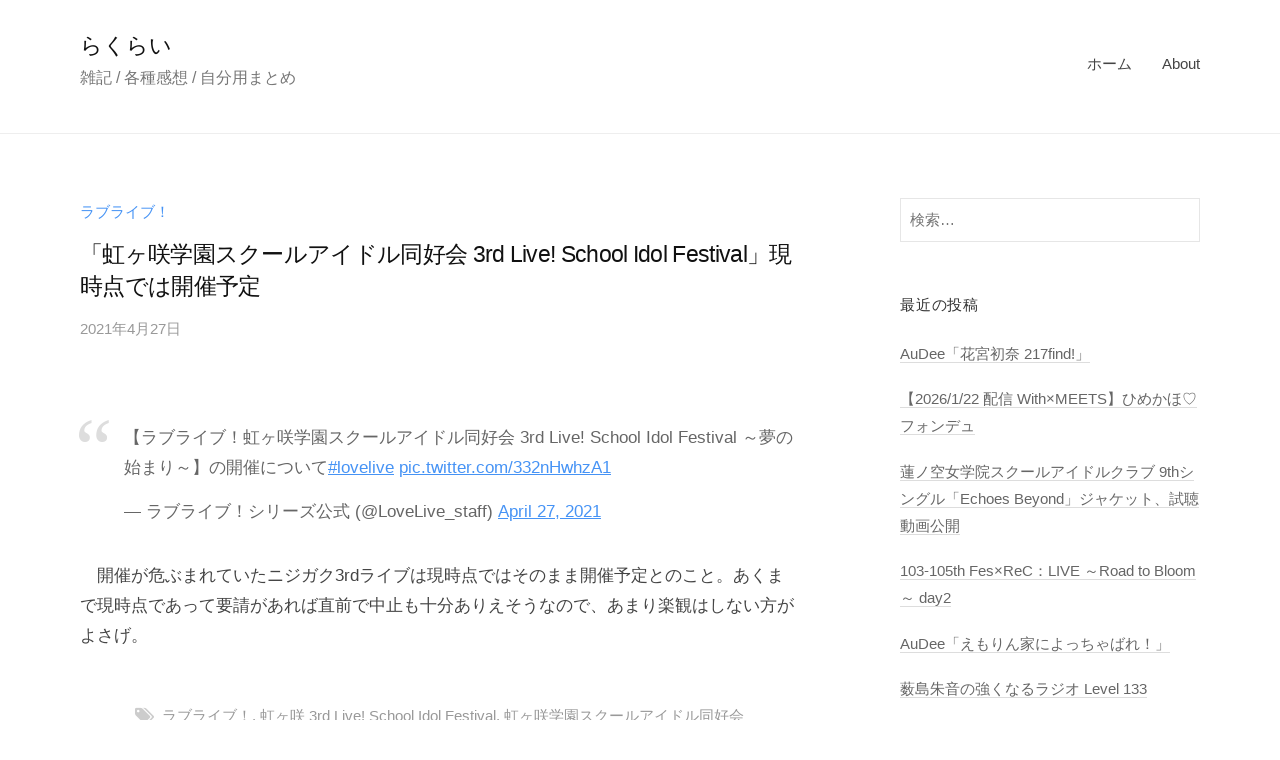

--- FILE ---
content_type: text/html; charset=UTF-8
request_url: https://lucklite.info/archives/4739
body_size: 13398
content:
<!DOCTYPE html>
<html lang="ja">
<head>
<meta charset="UTF-8">
<meta name="viewport" content="width=device-width, initial-scale=1">
<title>「虹ヶ咲学園スクールアイドル同好会 3rd Live! School Idol Festival」現時点では開催予定 &#8211; らくらい</title>
<meta name='robots' content='max-image-preview:large' />
<link rel='dns-prefetch' href='//webfonts.sakura.ne.jp' />
<link rel='dns-prefetch' href='//www.googletagmanager.com' />
<link rel="alternate" type="application/rss+xml" title="らくらい &raquo; フィード" href="https://lucklite.info/feed" />
<link rel="alternate" type="application/rss+xml" title="らくらい &raquo; コメントフィード" href="https://lucklite.info/comments/feed" />
<link rel="alternate" title="oEmbed (JSON)" type="application/json+oembed" href="https://lucklite.info/wp-json/oembed/1.0/embed?url=https%3A%2F%2Flucklite.info%2Farchives%2F4739" />
<link rel="alternate" title="oEmbed (XML)" type="text/xml+oembed" href="https://lucklite.info/wp-json/oembed/1.0/embed?url=https%3A%2F%2Flucklite.info%2Farchives%2F4739&#038;format=xml" />
<style id='wp-img-auto-sizes-contain-inline-css' type='text/css'>
img:is([sizes=auto i],[sizes^="auto," i]){contain-intrinsic-size:3000px 1500px}
/*# sourceURL=wp-img-auto-sizes-contain-inline-css */
</style>
<style id='wp-emoji-styles-inline-css' type='text/css'>

	img.wp-smiley, img.emoji {
		display: inline !important;
		border: none !important;
		box-shadow: none !important;
		height: 1em !important;
		width: 1em !important;
		margin: 0 0.07em !important;
		vertical-align: -0.1em !important;
		background: none !important;
		padding: 0 !important;
	}
/*# sourceURL=wp-emoji-styles-inline-css */
</style>
<style id='wp-block-library-inline-css' type='text/css'>
:root{--wp-block-synced-color:#7a00df;--wp-block-synced-color--rgb:122,0,223;--wp-bound-block-color:var(--wp-block-synced-color);--wp-editor-canvas-background:#ddd;--wp-admin-theme-color:#007cba;--wp-admin-theme-color--rgb:0,124,186;--wp-admin-theme-color-darker-10:#006ba1;--wp-admin-theme-color-darker-10--rgb:0,107,160.5;--wp-admin-theme-color-darker-20:#005a87;--wp-admin-theme-color-darker-20--rgb:0,90,135;--wp-admin-border-width-focus:2px}@media (min-resolution:192dpi){:root{--wp-admin-border-width-focus:1.5px}}.wp-element-button{cursor:pointer}:root .has-very-light-gray-background-color{background-color:#eee}:root .has-very-dark-gray-background-color{background-color:#313131}:root .has-very-light-gray-color{color:#eee}:root .has-very-dark-gray-color{color:#313131}:root .has-vivid-green-cyan-to-vivid-cyan-blue-gradient-background{background:linear-gradient(135deg,#00d084,#0693e3)}:root .has-purple-crush-gradient-background{background:linear-gradient(135deg,#34e2e4,#4721fb 50%,#ab1dfe)}:root .has-hazy-dawn-gradient-background{background:linear-gradient(135deg,#faaca8,#dad0ec)}:root .has-subdued-olive-gradient-background{background:linear-gradient(135deg,#fafae1,#67a671)}:root .has-atomic-cream-gradient-background{background:linear-gradient(135deg,#fdd79a,#004a59)}:root .has-nightshade-gradient-background{background:linear-gradient(135deg,#330968,#31cdcf)}:root .has-midnight-gradient-background{background:linear-gradient(135deg,#020381,#2874fc)}:root{--wp--preset--font-size--normal:16px;--wp--preset--font-size--huge:42px}.has-regular-font-size{font-size:1em}.has-larger-font-size{font-size:2.625em}.has-normal-font-size{font-size:var(--wp--preset--font-size--normal)}.has-huge-font-size{font-size:var(--wp--preset--font-size--huge)}.has-text-align-center{text-align:center}.has-text-align-left{text-align:left}.has-text-align-right{text-align:right}.has-fit-text{white-space:nowrap!important}#end-resizable-editor-section{display:none}.aligncenter{clear:both}.items-justified-left{justify-content:flex-start}.items-justified-center{justify-content:center}.items-justified-right{justify-content:flex-end}.items-justified-space-between{justify-content:space-between}.screen-reader-text{border:0;clip-path:inset(50%);height:1px;margin:-1px;overflow:hidden;padding:0;position:absolute;width:1px;word-wrap:normal!important}.screen-reader-text:focus{background-color:#ddd;clip-path:none;color:#444;display:block;font-size:1em;height:auto;left:5px;line-height:normal;padding:15px 23px 14px;text-decoration:none;top:5px;width:auto;z-index:100000}html :where(.has-border-color){border-style:solid}html :where([style*=border-top-color]){border-top-style:solid}html :where([style*=border-right-color]){border-right-style:solid}html :where([style*=border-bottom-color]){border-bottom-style:solid}html :where([style*=border-left-color]){border-left-style:solid}html :where([style*=border-width]){border-style:solid}html :where([style*=border-top-width]){border-top-style:solid}html :where([style*=border-right-width]){border-right-style:solid}html :where([style*=border-bottom-width]){border-bottom-style:solid}html :where([style*=border-left-width]){border-left-style:solid}html :where(img[class*=wp-image-]){height:auto;max-width:100%}:where(figure){margin:0 0 1em}html :where(.is-position-sticky){--wp-admin--admin-bar--position-offset:var(--wp-admin--admin-bar--height,0px)}@media screen and (max-width:600px){html :where(.is-position-sticky){--wp-admin--admin-bar--position-offset:0px}}

/*# sourceURL=wp-block-library-inline-css */
</style><style id='wp-block-tag-cloud-inline-css' type='text/css'>
.wp-block-tag-cloud{box-sizing:border-box}.wp-block-tag-cloud.aligncenter{justify-content:center;text-align:center}.wp-block-tag-cloud a{display:inline-block;margin-right:5px}.wp-block-tag-cloud span{display:inline-block;margin-left:5px;text-decoration:none}:root :where(.wp-block-tag-cloud.is-style-outline){display:flex;flex-wrap:wrap;gap:1ch}:root :where(.wp-block-tag-cloud.is-style-outline a){border:1px solid;font-size:unset!important;margin-right:0;padding:1ch 2ch;text-decoration:none!important}
/*# sourceURL=https://lucklite.info/wp-includes/blocks/tag-cloud/style.min.css */
</style>
<style id='wp-block-paragraph-inline-css' type='text/css'>
.is-small-text{font-size:.875em}.is-regular-text{font-size:1em}.is-large-text{font-size:2.25em}.is-larger-text{font-size:3em}.has-drop-cap:not(:focus):first-letter{float:left;font-size:8.4em;font-style:normal;font-weight:100;line-height:.68;margin:.05em .1em 0 0;text-transform:uppercase}body.rtl .has-drop-cap:not(:focus):first-letter{float:none;margin-left:.1em}p.has-drop-cap.has-background{overflow:hidden}:root :where(p.has-background){padding:1.25em 2.375em}:where(p.has-text-color:not(.has-link-color)) a{color:inherit}p.has-text-align-left[style*="writing-mode:vertical-lr"],p.has-text-align-right[style*="writing-mode:vertical-rl"]{rotate:180deg}
/*# sourceURL=https://lucklite.info/wp-includes/blocks/paragraph/style.min.css */
</style>
<style id='global-styles-inline-css' type='text/css'>
:root{--wp--preset--aspect-ratio--square: 1;--wp--preset--aspect-ratio--4-3: 4/3;--wp--preset--aspect-ratio--3-4: 3/4;--wp--preset--aspect-ratio--3-2: 3/2;--wp--preset--aspect-ratio--2-3: 2/3;--wp--preset--aspect-ratio--16-9: 16/9;--wp--preset--aspect-ratio--9-16: 9/16;--wp--preset--color--black: #000000;--wp--preset--color--cyan-bluish-gray: #abb8c3;--wp--preset--color--white: #ffffff;--wp--preset--color--pale-pink: #f78da7;--wp--preset--color--vivid-red: #cf2e2e;--wp--preset--color--luminous-vivid-orange: #ff6900;--wp--preset--color--luminous-vivid-amber: #fcb900;--wp--preset--color--light-green-cyan: #7bdcb5;--wp--preset--color--vivid-green-cyan: #00d084;--wp--preset--color--pale-cyan-blue: #8ed1fc;--wp--preset--color--vivid-cyan-blue: #0693e3;--wp--preset--color--vivid-purple: #9b51e0;--wp--preset--gradient--vivid-cyan-blue-to-vivid-purple: linear-gradient(135deg,rgb(6,147,227) 0%,rgb(155,81,224) 100%);--wp--preset--gradient--light-green-cyan-to-vivid-green-cyan: linear-gradient(135deg,rgb(122,220,180) 0%,rgb(0,208,130) 100%);--wp--preset--gradient--luminous-vivid-amber-to-luminous-vivid-orange: linear-gradient(135deg,rgb(252,185,0) 0%,rgb(255,105,0) 100%);--wp--preset--gradient--luminous-vivid-orange-to-vivid-red: linear-gradient(135deg,rgb(255,105,0) 0%,rgb(207,46,46) 100%);--wp--preset--gradient--very-light-gray-to-cyan-bluish-gray: linear-gradient(135deg,rgb(238,238,238) 0%,rgb(169,184,195) 100%);--wp--preset--gradient--cool-to-warm-spectrum: linear-gradient(135deg,rgb(74,234,220) 0%,rgb(151,120,209) 20%,rgb(207,42,186) 40%,rgb(238,44,130) 60%,rgb(251,105,98) 80%,rgb(254,248,76) 100%);--wp--preset--gradient--blush-light-purple: linear-gradient(135deg,rgb(255,206,236) 0%,rgb(152,150,240) 100%);--wp--preset--gradient--blush-bordeaux: linear-gradient(135deg,rgb(254,205,165) 0%,rgb(254,45,45) 50%,rgb(107,0,62) 100%);--wp--preset--gradient--luminous-dusk: linear-gradient(135deg,rgb(255,203,112) 0%,rgb(199,81,192) 50%,rgb(65,88,208) 100%);--wp--preset--gradient--pale-ocean: linear-gradient(135deg,rgb(255,245,203) 0%,rgb(182,227,212) 50%,rgb(51,167,181) 100%);--wp--preset--gradient--electric-grass: linear-gradient(135deg,rgb(202,248,128) 0%,rgb(113,206,126) 100%);--wp--preset--gradient--midnight: linear-gradient(135deg,rgb(2,3,129) 0%,rgb(40,116,252) 100%);--wp--preset--font-size--small: 13px;--wp--preset--font-size--medium: 20px;--wp--preset--font-size--large: 36px;--wp--preset--font-size--x-large: 42px;--wp--preset--spacing--20: 0.44rem;--wp--preset--spacing--30: 0.67rem;--wp--preset--spacing--40: 1rem;--wp--preset--spacing--50: 1.5rem;--wp--preset--spacing--60: 2.25rem;--wp--preset--spacing--70: 3.38rem;--wp--preset--spacing--80: 5.06rem;--wp--preset--shadow--natural: 6px 6px 9px rgba(0, 0, 0, 0.2);--wp--preset--shadow--deep: 12px 12px 50px rgba(0, 0, 0, 0.4);--wp--preset--shadow--sharp: 6px 6px 0px rgba(0, 0, 0, 0.2);--wp--preset--shadow--outlined: 6px 6px 0px -3px rgb(255, 255, 255), 6px 6px rgb(0, 0, 0);--wp--preset--shadow--crisp: 6px 6px 0px rgb(0, 0, 0);}:where(.is-layout-flex){gap: 0.5em;}:where(.is-layout-grid){gap: 0.5em;}body .is-layout-flex{display: flex;}.is-layout-flex{flex-wrap: wrap;align-items: center;}.is-layout-flex > :is(*, div){margin: 0;}body .is-layout-grid{display: grid;}.is-layout-grid > :is(*, div){margin: 0;}:where(.wp-block-columns.is-layout-flex){gap: 2em;}:where(.wp-block-columns.is-layout-grid){gap: 2em;}:where(.wp-block-post-template.is-layout-flex){gap: 1.25em;}:where(.wp-block-post-template.is-layout-grid){gap: 1.25em;}.has-black-color{color: var(--wp--preset--color--black) !important;}.has-cyan-bluish-gray-color{color: var(--wp--preset--color--cyan-bluish-gray) !important;}.has-white-color{color: var(--wp--preset--color--white) !important;}.has-pale-pink-color{color: var(--wp--preset--color--pale-pink) !important;}.has-vivid-red-color{color: var(--wp--preset--color--vivid-red) !important;}.has-luminous-vivid-orange-color{color: var(--wp--preset--color--luminous-vivid-orange) !important;}.has-luminous-vivid-amber-color{color: var(--wp--preset--color--luminous-vivid-amber) !important;}.has-light-green-cyan-color{color: var(--wp--preset--color--light-green-cyan) !important;}.has-vivid-green-cyan-color{color: var(--wp--preset--color--vivid-green-cyan) !important;}.has-pale-cyan-blue-color{color: var(--wp--preset--color--pale-cyan-blue) !important;}.has-vivid-cyan-blue-color{color: var(--wp--preset--color--vivid-cyan-blue) !important;}.has-vivid-purple-color{color: var(--wp--preset--color--vivid-purple) !important;}.has-black-background-color{background-color: var(--wp--preset--color--black) !important;}.has-cyan-bluish-gray-background-color{background-color: var(--wp--preset--color--cyan-bluish-gray) !important;}.has-white-background-color{background-color: var(--wp--preset--color--white) !important;}.has-pale-pink-background-color{background-color: var(--wp--preset--color--pale-pink) !important;}.has-vivid-red-background-color{background-color: var(--wp--preset--color--vivid-red) !important;}.has-luminous-vivid-orange-background-color{background-color: var(--wp--preset--color--luminous-vivid-orange) !important;}.has-luminous-vivid-amber-background-color{background-color: var(--wp--preset--color--luminous-vivid-amber) !important;}.has-light-green-cyan-background-color{background-color: var(--wp--preset--color--light-green-cyan) !important;}.has-vivid-green-cyan-background-color{background-color: var(--wp--preset--color--vivid-green-cyan) !important;}.has-pale-cyan-blue-background-color{background-color: var(--wp--preset--color--pale-cyan-blue) !important;}.has-vivid-cyan-blue-background-color{background-color: var(--wp--preset--color--vivid-cyan-blue) !important;}.has-vivid-purple-background-color{background-color: var(--wp--preset--color--vivid-purple) !important;}.has-black-border-color{border-color: var(--wp--preset--color--black) !important;}.has-cyan-bluish-gray-border-color{border-color: var(--wp--preset--color--cyan-bluish-gray) !important;}.has-white-border-color{border-color: var(--wp--preset--color--white) !important;}.has-pale-pink-border-color{border-color: var(--wp--preset--color--pale-pink) !important;}.has-vivid-red-border-color{border-color: var(--wp--preset--color--vivid-red) !important;}.has-luminous-vivid-orange-border-color{border-color: var(--wp--preset--color--luminous-vivid-orange) !important;}.has-luminous-vivid-amber-border-color{border-color: var(--wp--preset--color--luminous-vivid-amber) !important;}.has-light-green-cyan-border-color{border-color: var(--wp--preset--color--light-green-cyan) !important;}.has-vivid-green-cyan-border-color{border-color: var(--wp--preset--color--vivid-green-cyan) !important;}.has-pale-cyan-blue-border-color{border-color: var(--wp--preset--color--pale-cyan-blue) !important;}.has-vivid-cyan-blue-border-color{border-color: var(--wp--preset--color--vivid-cyan-blue) !important;}.has-vivid-purple-border-color{border-color: var(--wp--preset--color--vivid-purple) !important;}.has-vivid-cyan-blue-to-vivid-purple-gradient-background{background: var(--wp--preset--gradient--vivid-cyan-blue-to-vivid-purple) !important;}.has-light-green-cyan-to-vivid-green-cyan-gradient-background{background: var(--wp--preset--gradient--light-green-cyan-to-vivid-green-cyan) !important;}.has-luminous-vivid-amber-to-luminous-vivid-orange-gradient-background{background: var(--wp--preset--gradient--luminous-vivid-amber-to-luminous-vivid-orange) !important;}.has-luminous-vivid-orange-to-vivid-red-gradient-background{background: var(--wp--preset--gradient--luminous-vivid-orange-to-vivid-red) !important;}.has-very-light-gray-to-cyan-bluish-gray-gradient-background{background: var(--wp--preset--gradient--very-light-gray-to-cyan-bluish-gray) !important;}.has-cool-to-warm-spectrum-gradient-background{background: var(--wp--preset--gradient--cool-to-warm-spectrum) !important;}.has-blush-light-purple-gradient-background{background: var(--wp--preset--gradient--blush-light-purple) !important;}.has-blush-bordeaux-gradient-background{background: var(--wp--preset--gradient--blush-bordeaux) !important;}.has-luminous-dusk-gradient-background{background: var(--wp--preset--gradient--luminous-dusk) !important;}.has-pale-ocean-gradient-background{background: var(--wp--preset--gradient--pale-ocean) !important;}.has-electric-grass-gradient-background{background: var(--wp--preset--gradient--electric-grass) !important;}.has-midnight-gradient-background{background: var(--wp--preset--gradient--midnight) !important;}.has-small-font-size{font-size: var(--wp--preset--font-size--small) !important;}.has-medium-font-size{font-size: var(--wp--preset--font-size--medium) !important;}.has-large-font-size{font-size: var(--wp--preset--font-size--large) !important;}.has-x-large-font-size{font-size: var(--wp--preset--font-size--x-large) !important;}
/*# sourceURL=global-styles-inline-css */
</style>

<style id='classic-theme-styles-inline-css' type='text/css'>
/*! This file is auto-generated */
.wp-block-button__link{color:#fff;background-color:#32373c;border-radius:9999px;box-shadow:none;text-decoration:none;padding:calc(.667em + 2px) calc(1.333em + 2px);font-size:1.125em}.wp-block-file__button{background:#32373c;color:#fff;text-decoration:none}
/*# sourceURL=/wp-includes/css/classic-themes.min.css */
</style>
<link rel='stylesheet' id='fontawesome-css' href='https://lucklite.info/wp-content/themes/businesspress/inc/font-awesome/css/font-awesome.css' type='text/css' media='all' />
<link rel='stylesheet' id='normalize-css' href='https://lucklite.info/wp-content/themes/businesspress/css/normalize.css' type='text/css' media='all' />
<link rel='stylesheet' id='businesspress-style-css' href='https://lucklite.info/wp-content/themes/businesspress/style.css' type='text/css' media='all' />
<style id='businesspress-style-inline-css' type='text/css'>

	a,
	.subheader {
		color: #4693f5;
	}
	a:hover {
		color: #3e567c;
	}
	a.home-header-button-main {
		background-color: #4693f5;
	}
	a.home-header-button-main:hover {
		background-color: #3e567c;
	}
	code, kbd, tt, var,
	th,
	pre,
	.top-bar,
	.author-profile,
	.pagination .current,
	.page-links .page-numbers,
	.tagcloud a,
	.widget_calendar tbody td a,
	.container-wrapper,
	.site-bottom {
		background-color: #f4f5f6;
	}

	.jumbotron {
		background-image: url("");
	}
	.home-header-content {
		text-align: left;
	}

	@media screen and (min-width: 980px) {
		.footer-widget-1 {
			width: 24.99%;
		}
		.footer-widget-2 {
			width: 24.99%;
		}
		.footer-widget-3 {
			width: 24.99%;
		}
		.footer-widget-4 {
			width: 0%;
		}
		.footer-widget-5 {
			width: 0%;
		}
		.footer-widget-6 {
			width: 0%;
		}
	}
	
/*# sourceURL=businesspress-style-inline-css */
</style>
<script type="text/javascript" src="https://lucklite.info/wp-includes/js/jquery/jquery.min.js" id="jquery-core-js"></script>
<script type="text/javascript" src="https://lucklite.info/wp-includes/js/jquery/jquery-migrate.min.js" id="jquery-migrate-js"></script>
<script type="text/javascript" src="//webfonts.sakura.ne.jp/js/sakurav3.js?fadein=0" id="typesquare_std-js"></script>

<!-- Site Kit によって追加された Google タグ（gtag.js）スニペット -->
<!-- Google アナリティクス スニペット (Site Kit が追加) -->
<script type="text/javascript" src="https://www.googletagmanager.com/gtag/js?id=GT-NCTB7XJF" id="google_gtagjs-js" async></script>
<script type="text/javascript" id="google_gtagjs-js-after">
/* <![CDATA[ */
window.dataLayer = window.dataLayer || [];function gtag(){dataLayer.push(arguments);}
gtag("set","linker",{"domains":["lucklite.info"]});
gtag("js", new Date());
gtag("set", "developer_id.dZTNiMT", true);
gtag("config", "GT-NCTB7XJF");
//# sourceURL=google_gtagjs-js-after
/* ]]> */
</script>
<link rel="https://api.w.org/" href="https://lucklite.info/wp-json/" /><link rel="alternate" title="JSON" type="application/json" href="https://lucklite.info/wp-json/wp/v2/posts/4739" /><link rel="EditURI" type="application/rsd+xml" title="RSD" href="https://lucklite.info/xmlrpc.php?rsd" />
<meta name="generator" content="WordPress 6.9" />
<link rel="canonical" href="https://lucklite.info/archives/4739" />
<link rel='shortlink' href='https://lucklite.info/?p=4739' />
<meta name="generator" content="Site Kit by Google 1.170.0" /><!-- Global site tag (gtag.js) - Google Analytics -->
<script async src="https://www.googletagmanager.com/gtag/js?id=UA-154135482-1"></script>
<script>
  window.dataLayer = window.dataLayer || [];
  function gtag(){dataLayer.push(arguments);}
  gtag('js', new Date());

  gtag('config', 'UA-154135482-1');
</script>
</head>

<body class="wp-singular post-template-default single single-post postid-4739 single-format-standard wp-theme-businesspress hide-author hide-comments-number has-sidebar">
<div id="page" class="site">
	<a class="skip-link screen-reader-text" href="#content">コンテンツへスキップ</a>

	<header id="masthead" class="site-header">

		
		<div class="main-header main-header-original">
			<div class="main-header-content">
				<div class="site-branding">
											<div class="site-title"><a href="https://lucklite.info/" rel="home">らくらい</a></div>
		<div class="site-description">雑記 / 各種感想 / 自分用まとめ</div>
					</div><!-- .site-branding -->
					<nav class="main-navigation">
		<div class="menu"><ul>
<li ><a href="https://lucklite.info/">ホーム</a></li><li class="page_item page-item-21"><a href="https://lucklite.info/about">About</a></li>
</ul></div>
	</nav><!-- .main-navigation -->
					<button class="drawer-hamburger">
					<span class="screen-reader-text">メニュー</span>
					<span class="drawer-hamburger-icon"></span>
				</button>
			</div><!-- .main-header-content -->
			<div class="drawer-overlay"></div>
			<div class="drawer-navigation">
				<div class="drawer-navigation-content">
					<nav class="main-navigation">
		<div class="menu"><ul>
<li ><a href="https://lucklite.info/">ホーム</a></li><li class="page_item page-item-21"><a href="https://lucklite.info/about">About</a></li>
</ul></div>
	</nav><!-- .main-navigation -->
									</div><!-- .drawer-navigation-content -->
			</div><!-- .drawer-navigation -->
		</div><!-- .main-header -->

		
		
	</header><!-- #masthead -->

	<div id="content" class="site-content">

<div id="primary" class="content-area">
	<main id="main" class="site-main">

	
		
<article id="post-4739" class="post-4739 post type-post status-publish format-standard hentry category-45 tag-37 tag--3rd-live-school-idol-festival tag-38">
	<header class="entry-header">
		<div class="cat-links"><a href="https://lucklite.info/archives/category/%e3%83%a9%e3%83%96%e3%83%a9%e3%82%a4%e3%83%96%ef%bc%81" rel="category tag">ラブライブ！</a></div><!-- .cat-links -->		<h1 class="entry-title">「虹ヶ咲学園スクールアイドル同好会 3rd Live! School Idol Festival」現時点では開催予定</h1>
			<div class="entry-meta">
		<span class="posted-on">
		<a href="https://lucklite.info/archives/4739" rel="bookmark"><time class="entry-date published updated" datetime="2021-04-27T14:56:43+09:00">2021年4月27日</time></a>		</span>
		<span class="byline">by			<span class="author vcard">
				<a class="url fn n" href="https://lucklite.info/archives/author/luckmaster" title="らくらい の投稿をすべて表示">らくらい</a>
			</span>
		</span>
			</div><!-- .entry-meta -->
				</header><!-- .entry-header -->

	<div class="entry-content">
		
<p><blockquote class="twitter-tweet"><p lang="ja" dir="ltr">【ラブライブ！虹ヶ咲学園スクールアイドル同好会 3rd Live! School Idol Festival ～夢の始まり～】の開催について<a href="https://twitter.com/hashtag/lovelive?src=hash&amp;ref_src=twsrc%5Etfw">#lovelive</a> <a href="https://t.co/332nHwhzA1">pic.twitter.com/332nHwhzA1</a></p>&mdash; ラブライブ！シリーズ公式 (@LoveLive_staff) <a href="https://twitter.com/LoveLive_staff/status/1386894291625148416?ref_src=twsrc%5Etfw">April 27, 2021</a></blockquote> <script async src="https://platform.twitter.com/widgets.js" charset="utf-8"></script> </p>



<span id="more-4739"></span>



<p>　開催が危ぶまれていたニジガク3rdライブは現時点ではそのまま開催予定とのこと。あくまで現時点であって要請があれば直前で中止も十分ありえそうなので、あまり楽観はしない方がよさげ。</p>
			</div><!-- .entry-content -->

		<div class="tags-links">
		<a href="https://lucklite.info/archives/tag/%e3%83%a9%e3%83%96%e3%83%a9%e3%82%a4%e3%83%96%ef%bc%81" rel="tag">ラブライブ！</a>, <a href="https://lucklite.info/archives/tag/%e8%99%b9%e3%83%b6%e5%92%b2-3rd-live-school-idol-festival" rel="tag">虹ヶ咲 3rd Live! School Idol Festival</a>, <a href="https://lucklite.info/archives/tag/%e8%99%b9%e3%83%b6%e5%92%b2%e5%ad%a6%e5%9c%92%e3%82%b9%e3%82%af%e3%83%bc%e3%83%ab%e3%82%a2%e3%82%a4%e3%83%89%e3%83%ab%e5%90%8c%e5%a5%bd%e4%bc%9a" rel="tag">虹ヶ咲学園スクールアイドル同好会</a>	</div>
	
		<div class="author-profile">
		<div class="author-profile-header">
			<div class="author-profile-avatar">
							</div><!-- .author-profile-avatar -->
			<div class="author-profile-name">
				<strong><a class="author-profile-description-link" href="https://lucklite.info/archives/author/luckmaster" rel="author">らくらい</a></strong>
			</div><!-- .author-profile-name-link -->
		</div><!-- .author-profile-header -->
		<div class="author-profile-content">
			<div class="author-profile-description">
							</div><!-- .author-profile-description -->
		</div><!-- .author-profile-content -->
	</div><!-- .author-profile -->
	
</article><!-- #post-## -->

		<nav class="navigation post-navigation">
		<h2 class="screen-reader-text">投稿ナビゲーション</h2>
		<div class="nav-links">
			<div class="nav-previous"><div class="post-nav-title">前の投稿</div><a href="https://lucklite.info/archives/4734" rel="prev">Liella! リリースイベントは無観客生配信へ</a></div><div class="nav-next"><div class="post-nav-title">次の投稿</div><a href="https://lucklite.info/archives/4751" rel="next">【第11回】ラブライブ！スーパースター!! Liella! 結ヶ丘女子高等学校RADIO!!!（仮）</a></div>		</div><!-- .nav-links -->
	</nav><!-- .post-navigation -->
	

		
	
	</main><!-- #main -->
</div><!-- #primary -->


<div id="secondary" class="sidebar-area" role="complementary">
		<div class="normal-sidebar widget-area">
		<aside id="search-2" class="widget widget_search"><form role="search" method="get" class="search-form" action="https://lucklite.info/">
				<label>
					<span class="screen-reader-text">検索:</span>
					<input type="search" class="search-field" placeholder="検索&hellip;" value="" name="s" />
				</label>
				<input type="submit" class="search-submit" value="検索" />
			</form></aside>
		<aside id="recent-posts-2" class="widget widget_recent_entries">
		<h2 class="widget-title">最近の投稿</h2>
		<ul>
											<li>
					<a href="https://lucklite.info/archives/96420">AuDee「花宮初奈 217find!」</a>
									</li>
											<li>
					<a href="https://lucklite.info/archives/96388">【2026/1/22 配信 With×MEETS】ひめかほ♡フォンデュ</a>
									</li>
											<li>
					<a href="https://lucklite.info/archives/96395">蓮ノ空女学院スクールアイドルクラブ 9thシングル「Echoes Beyond」ジャケット、試聴動画公開</a>
									</li>
											<li>
					<a href="https://lucklite.info/archives/96377">103-105th Fes×ReC：LIVE ～Road to Bloom～ day2</a>
									</li>
											<li>
					<a href="https://lucklite.info/archives/96385">AuDee「えもりん家によっちゃばれ！」</a>
									</li>
											<li>
					<a href="https://lucklite.info/archives/96313">薮島朱音の強くなるラジオ Level 133</a>
									</li>
											<li>
					<a href="https://lucklite.info/archives/96327">#200「おばんです！！！×200🎉🎉🎉」 伊達さゆりの 伊達にラジオやってません！！！</a>
									</li>
											<li>
					<a href="https://lucklite.info/archives/96316">「青山なぎさの勝手にIMO協会」49本目～4周年お祝い！良いお知らせあります！～</a>
									</li>
											<li>
					<a href="https://lucklite.info/archives/96301">103-105th Fes×ReC：LIVE ～Road to Bloom～</a>
									</li>
											<li>
					<a href="https://lucklite.info/archives/96331">次回のハチのばは27日19時より</a>
									</li>
					</ul>

		</aside><aside id="categories-2" class="widget widget_categories"><h2 class="widget-title">カテゴリー</h2>
			<ul>
					<li class="cat-item cat-item-101"><a href="https://lucklite.info/archives/category/%e3%82%a2%e3%83%8b%e3%83%a1">アニメ</a>
</li>
	<li class="cat-item cat-item-3"><a href="https://lucklite.info/archives/category/%e3%83%9e%e3%83%b3%e3%82%ac">マンガ</a>
</li>
	<li class="cat-item cat-item-45"><a href="https://lucklite.info/archives/category/%e3%83%a9%e3%83%96%e3%83%a9%e3%82%a4%e3%83%96%ef%bc%81">ラブライブ！</a>
</li>
	<li class="cat-item cat-item-2"><a href="https://lucklite.info/archives/category/%e5%a3%b0%e5%84%aa">声優</a>
</li>
	<li class="cat-item cat-item-67"><a href="https://lucklite.info/archives/category/%e6%98%a0%e7%94%bb">映画</a>
</li>
	<li class="cat-item cat-item-1"><a href="https://lucklite.info/archives/category/%e9%9b%91%e8%a8%98">雑記</a>
</li>
			</ul>

			</aside><aside id="archives-2" class="widget widget_archive"><h2 class="widget-title">アーカイブ</h2>		<label class="screen-reader-text" for="archives-dropdown-2">アーカイブ</label>
		<select id="archives-dropdown-2" name="archive-dropdown">
			
			<option value="">月を選択</option>
				<option value='https://lucklite.info/archives/date/2026/01'> 2026年1月 &nbsp;(136)</option>
	<option value='https://lucklite.info/archives/date/2025/12'> 2025年12月 &nbsp;(173)</option>
	<option value='https://lucklite.info/archives/date/2025/11'> 2025年11月 &nbsp;(205)</option>
	<option value='https://lucklite.info/archives/date/2025/10'> 2025年10月 &nbsp;(215)</option>
	<option value='https://lucklite.info/archives/date/2025/09'> 2025年9月 &nbsp;(181)</option>
	<option value='https://lucklite.info/archives/date/2025/08'> 2025年8月 &nbsp;(182)</option>
	<option value='https://lucklite.info/archives/date/2025/07'> 2025年7月 &nbsp;(171)</option>
	<option value='https://lucklite.info/archives/date/2025/06'> 2025年6月 &nbsp;(206)</option>
	<option value='https://lucklite.info/archives/date/2025/05'> 2025年5月 &nbsp;(223)</option>
	<option value='https://lucklite.info/archives/date/2025/04'> 2025年4月 &nbsp;(216)</option>
	<option value='https://lucklite.info/archives/date/2025/03'> 2025年3月 &nbsp;(213)</option>
	<option value='https://lucklite.info/archives/date/2025/02'> 2025年2月 &nbsp;(215)</option>
	<option value='https://lucklite.info/archives/date/2025/01'> 2025年1月 &nbsp;(228)</option>
	<option value='https://lucklite.info/archives/date/2024/12'> 2024年12月 &nbsp;(291)</option>
	<option value='https://lucklite.info/archives/date/2024/11'> 2024年11月 &nbsp;(264)</option>
	<option value='https://lucklite.info/archives/date/2024/10'> 2024年10月 &nbsp;(298)</option>
	<option value='https://lucklite.info/archives/date/2024/09'> 2024年9月 &nbsp;(269)</option>
	<option value='https://lucklite.info/archives/date/2024/08'> 2024年8月 &nbsp;(258)</option>
	<option value='https://lucklite.info/archives/date/2024/07'> 2024年7月 &nbsp;(255)</option>
	<option value='https://lucklite.info/archives/date/2024/06'> 2024年6月 &nbsp;(292)</option>
	<option value='https://lucklite.info/archives/date/2024/05'> 2024年5月 &nbsp;(280)</option>
	<option value='https://lucklite.info/archives/date/2024/04'> 2024年4月 &nbsp;(304)</option>
	<option value='https://lucklite.info/archives/date/2024/03'> 2024年3月 &nbsp;(236)</option>
	<option value='https://lucklite.info/archives/date/2024/02'> 2024年2月 &nbsp;(218)</option>
	<option value='https://lucklite.info/archives/date/2024/01'> 2024年1月 &nbsp;(257)</option>
	<option value='https://lucklite.info/archives/date/2023/12'> 2023年12月 &nbsp;(332)</option>
	<option value='https://lucklite.info/archives/date/2023/11'> 2023年11月 &nbsp;(250)</option>
	<option value='https://lucklite.info/archives/date/2023/10'> 2023年10月 &nbsp;(227)</option>
	<option value='https://lucklite.info/archives/date/2023/09'> 2023年9月 &nbsp;(221)</option>
	<option value='https://lucklite.info/archives/date/2023/08'> 2023年8月 &nbsp;(255)</option>
	<option value='https://lucklite.info/archives/date/2023/07'> 2023年7月 &nbsp;(275)</option>
	<option value='https://lucklite.info/archives/date/2023/06'> 2023年6月 &nbsp;(302)</option>
	<option value='https://lucklite.info/archives/date/2023/05'> 2023年5月 &nbsp;(244)</option>
	<option value='https://lucklite.info/archives/date/2023/04'> 2023年4月 &nbsp;(240)</option>
	<option value='https://lucklite.info/archives/date/2023/03'> 2023年3月 &nbsp;(295)</option>
	<option value='https://lucklite.info/archives/date/2023/02'> 2023年2月 &nbsp;(208)</option>
	<option value='https://lucklite.info/archives/date/2023/01'> 2023年1月 &nbsp;(200)</option>
	<option value='https://lucklite.info/archives/date/2022/12'> 2022年12月 &nbsp;(207)</option>
	<option value='https://lucklite.info/archives/date/2022/11'> 2022年11月 &nbsp;(180)</option>
	<option value='https://lucklite.info/archives/date/2022/10'> 2022年10月 &nbsp;(169)</option>
	<option value='https://lucklite.info/archives/date/2022/09'> 2022年9月 &nbsp;(222)</option>
	<option value='https://lucklite.info/archives/date/2022/08'> 2022年8月 &nbsp;(241)</option>
	<option value='https://lucklite.info/archives/date/2022/07'> 2022年7月 &nbsp;(210)</option>
	<option value='https://lucklite.info/archives/date/2022/06'> 2022年6月 &nbsp;(205)</option>
	<option value='https://lucklite.info/archives/date/2022/05'> 2022年5月 &nbsp;(176)</option>
	<option value='https://lucklite.info/archives/date/2022/04'> 2022年4月 &nbsp;(181)</option>
	<option value='https://lucklite.info/archives/date/2022/03'> 2022年3月 &nbsp;(180)</option>
	<option value='https://lucklite.info/archives/date/2022/02'> 2022年2月 &nbsp;(155)</option>
	<option value='https://lucklite.info/archives/date/2022/01'> 2022年1月 &nbsp;(117)</option>
	<option value='https://lucklite.info/archives/date/2021/12'> 2021年12月 &nbsp;(156)</option>
	<option value='https://lucklite.info/archives/date/2021/11'> 2021年11月 &nbsp;(105)</option>
	<option value='https://lucklite.info/archives/date/2021/10'> 2021年10月 &nbsp;(150)</option>
	<option value='https://lucklite.info/archives/date/2021/09'> 2021年9月 &nbsp;(140)</option>
	<option value='https://lucklite.info/archives/date/2021/08'> 2021年8月 &nbsp;(96)</option>
	<option value='https://lucklite.info/archives/date/2021/07'> 2021年7月 &nbsp;(112)</option>
	<option value='https://lucklite.info/archives/date/2021/06'> 2021年6月 &nbsp;(70)</option>
	<option value='https://lucklite.info/archives/date/2021/05'> 2021年5月 &nbsp;(61)</option>
	<option value='https://lucklite.info/archives/date/2021/04'> 2021年4月 &nbsp;(47)</option>
	<option value='https://lucklite.info/archives/date/2021/03'> 2021年3月 &nbsp;(32)</option>
	<option value='https://lucklite.info/archives/date/2021/02'> 2021年2月 &nbsp;(34)</option>
	<option value='https://lucklite.info/archives/date/2021/01'> 2021年1月 &nbsp;(40)</option>
	<option value='https://lucklite.info/archives/date/2020/12'> 2020年12月 &nbsp;(54)</option>
	<option value='https://lucklite.info/archives/date/2020/11'> 2020年11月 &nbsp;(57)</option>
	<option value='https://lucklite.info/archives/date/2020/10'> 2020年10月 &nbsp;(59)</option>
	<option value='https://lucklite.info/archives/date/2020/09'> 2020年9月 &nbsp;(26)</option>
	<option value='https://lucklite.info/archives/date/2020/08'> 2020年8月 &nbsp;(24)</option>
	<option value='https://lucklite.info/archives/date/2020/07'> 2020年7月 &nbsp;(34)</option>
	<option value='https://lucklite.info/archives/date/2020/06'> 2020年6月 &nbsp;(24)</option>
	<option value='https://lucklite.info/archives/date/2020/05'> 2020年5月 &nbsp;(19)</option>
	<option value='https://lucklite.info/archives/date/2020/04'> 2020年4月 &nbsp;(15)</option>
	<option value='https://lucklite.info/archives/date/2020/03'> 2020年3月 &nbsp;(9)</option>
	<option value='https://lucklite.info/archives/date/2020/02'> 2020年2月 &nbsp;(7)</option>
	<option value='https://lucklite.info/archives/date/2020/01'> 2020年1月 &nbsp;(7)</option>
	<option value='https://lucklite.info/archives/date/2019/12'> 2019年12月 &nbsp;(14)</option>
	<option value='https://lucklite.info/archives/date/2019/11'> 2019年11月 &nbsp;(3)</option>

		</select>

			<script type="text/javascript">
/* <![CDATA[ */

( ( dropdownId ) => {
	const dropdown = document.getElementById( dropdownId );
	function onSelectChange() {
		setTimeout( () => {
			if ( 'escape' === dropdown.dataset.lastkey ) {
				return;
			}
			if ( dropdown.value ) {
				document.location.href = dropdown.value;
			}
		}, 250 );
	}
	function onKeyUp( event ) {
		if ( 'Escape' === event.key ) {
			dropdown.dataset.lastkey = 'escape';
		} else {
			delete dropdown.dataset.lastkey;
		}
	}
	function onClick() {
		delete dropdown.dataset.lastkey;
	}
	dropdown.addEventListener( 'keyup', onKeyUp );
	dropdown.addEventListener( 'click', onClick );
	dropdown.addEventListener( 'change', onSelectChange );
})( "archives-dropdown-2" );

//# sourceURL=WP_Widget_Archives%3A%3Awidget
/* ]]> */
</script>
</aside><aside id="block-2" class="widget widget_block widget_tag_cloud"><p class="wp-block-tag-cloud"><a href="https://lucklite.info/archives/tag/aqours" class="tag-cloud-link tag-link-34 tag-link-position-1" style="font-size: 12.666666666667pt;" aria-label="Aqours (1,563個の項目)">Aqours</a>
<a href="https://lucklite.info/archives/tag/febri" class="tag-cloud-link tag-link-283 tag-link-position-2" style="font-size: 11.016949152542pt;" aria-label="Febri (290個の項目)">Febri</a>
<a href="https://lucklite.info/archives/tag/imo%e5%8d%94%e4%bc%9a" class="tag-cloud-link tag-link-293 tag-link-position-3" style="font-size: 10.090395480226pt;" aria-label="IMO協会 (112個の項目)">IMO協会</a>
<a href="https://lucklite.info/archives/tag/liella" class="tag-cloud-link tag-link-166 tag-link-position-4" style="font-size: 14pt;" aria-label="Liella! (5,999個の項目)">Liella!</a>
<a href="https://lucklite.info/archives/tag/linklike%e3%83%a9%e3%83%96%e3%83%a9%e3%82%a4%e3%83%96%ef%bc%81" class="tag-cloud-link tag-link-335 tag-link-position-5" style="font-size: 12.666666666667pt;" aria-label="Link!Like!ラブライブ！ (1,553個の項目)">Link!Like!ラブライブ！</a>
<a href="https://lucklite.info/archives/tag/liyuu" class="tag-cloud-link tag-link-224 tag-link-position-6" style="font-size: 10.971751412429pt;" aria-label="Liyuu (276個の項目)">Liyuu</a>
<a href="https://lucklite.info/archives/tag/lovelive-bluebird" class="tag-cloud-link tag-link-483 tag-link-position-7" style="font-size: 10.271186440678pt;" aria-label="LOVELIVE! BLUEBIRD (135個の項目)">LOVELIVE! BLUEBIRD</a>
<a href="https://lucklite.info/archives/tag/lovelive-days" class="tag-cloud-link tag-link-260 tag-link-position-8" style="font-size: 10.655367231638pt;" aria-label="LoveLive! Days (199個の項目)">LoveLive! Days</a>
<a href="https://lucklite.info/archives/tag/what-a-wonderful-radio" class="tag-cloud-link tag-link-267 tag-link-position-9" style="font-size: 10.180790960452pt;" aria-label="What a Wonderful Radio!! (123個の項目)">What a Wonderful Radio!!</a>
<a href="https://lucklite.info/archives/tag/withxmeets" class="tag-cloud-link tag-link-369 tag-link-position-10" style="font-size: 11.220338983051pt;" aria-label="With×MEETS (352個の項目)">With×MEETS</a>
<a href="https://lucklite.info/archives/tag/%ce%bcs" class="tag-cloud-link tag-link-74 tag-link-position-11" style="font-size: 10.158192090395pt;" aria-label="μ&#039;s (120個の項目)">μ&#039;s</a>
<a href="https://lucklite.info/archives/tag/%e3%81%84%e3%81%8d%e3%81%a5%e3%82%89%e3%81%84%e9%83%a8%ef%bc%81" class="tag-cloud-link tag-link-500 tag-link-position-12" style="font-size: 10.271186440678pt;" aria-label="いきづらい部！ (133個の項目)">いきづらい部！</a>
<a href="https://lucklite.info/archives/tag/%e3%81%88%e3%81%84%e3%81%8c%e3%81%95%e3%81%8d" class="tag-cloud-link tag-link-460 tag-link-position-13" style="font-size: 10.655367231638pt;" aria-label="えいがさき (199個の項目)">えいがさき</a>
<a href="https://lucklite.info/archives/tag/%e3%81%9b%e3%83%bc%e3%81%af%e3%81%99" class="tag-cloud-link tag-link-371 tag-link-position-14" style="font-size: 10.248587570621pt;" aria-label="せーはす (131個の項目)">せーはす</a>
<a href="https://lucklite.info/archives/tag/%e3%81%a1%e3%82%87%e3%81%bc%e3%82%89%e3%81%86%e3%81%ab%e3%82%87%e3%81%bd%e3%81%bf" class="tag-cloud-link tag-link-413 tag-link-position-15" style="font-size: 10pt;" aria-label="ちょぼらうにょぽみ (101個の項目)">ちょぼらうにょぽみ</a>
<a href="https://lucklite.info/archives/tag/%e3%81%ab%e3%81%98%e3%82%88%e3%82%93" class="tag-cloud-link tag-link-92 tag-link-position-16" style="font-size: 10.632768361582pt;" aria-label="にじよん (192個の項目)">にじよん</a>
<a href="https://lucklite.info/archives/tag/%e3%81%ae%e3%82%93%e3%81%97%e3%81%a1%e3%82%87%e3%81%a3%e3%81%a8" class="tag-cloud-link tag-link-365 tag-link-position-17" style="font-size: 10.83615819209pt;" aria-label="のんしちょっと (240個の項目)">のんしちょっと</a>
<a href="https://lucklite.info/archives/tag/%e3%81%be%e3%82%88%e3%81%aa%e3%81%8e" class="tag-cloud-link tag-link-301 tag-link-position-18" style="font-size: 10.745762711864pt;" aria-label="まよなぎ (218個の項目)">まよなぎ</a>
<a href="https://lucklite.info/archives/tag/%e3%81%bf%e3%82%89%e3%81%8f%e3%82%89%e3%81%b1%e3%83%bc%e3%81%8f%ef%bc%81" class="tag-cloud-link tag-link-341 tag-link-position-19" style="font-size: 10.83615819209pt;" aria-label="みらくらぱーく！ (237個の項目)">みらくらぱーく！</a>
<a href="https://lucklite.info/archives/tag/%e3%82%8f%e3%81%9f%e3%81%ae%e3%82%93" class="tag-cloud-link tag-link-364 tag-link-position-20" style="font-size: 10pt;" aria-label="わたのん (102個の項目)">わたのん</a>
<a href="https://lucklite.info/archives/tag/%e3%82%a2%e3%83%8b%e3%82%ac%e3%82%b5%e3%82%ad" class="tag-cloud-link tag-link-159 tag-link-position-21" style="font-size: 11.604519774011pt;" aria-label="アニガサキ (520個の項目)">アニガサキ</a>
<a href="https://lucklite.info/archives/tag/%e3%82%a2%e3%83%8b%e3%82%ac%e3%82%b5%e3%82%ad%e5%ae%8c%e7%b5%90%e7%b7%a8" class="tag-cloud-link tag-link-449 tag-link-position-22" style="font-size: 10.180790960452pt;" aria-label="アニガサキ完結編 (122個の項目)">アニガサキ完結編</a>
<a href="https://lucklite.info/archives/tag/%e3%82%a4%e3%82%ad%e3%83%85%e3%83%a9%e3%82%a4%e3%83%96" class="tag-cloud-link tag-link-482 tag-link-position-23" style="font-size: 10.293785310734pt;" aria-label="イキヅライブ！ (136個の項目)">イキヅライブ！</a>
<a href="https://lucklite.info/archives/tag/%e3%82%b9%e3%82%af%e3%82%b9%e3%82%bf" class="tag-cloud-link tag-link-41 tag-link-position-24" style="font-size: 10.045197740113pt;" aria-label="スクスタ (106個の項目)">スクスタ</a>
<a href="https://lucklite.info/archives/tag/%e3%82%b9%e3%82%af%e3%83%95%e3%82%a7%e3%82%b92" class="tag-cloud-link tag-link-314 tag-link-position-25" style="font-size: 10.338983050847pt;" aria-label="スクフェス2 (142個の項目)">スクフェス2</a>
<a href="https://lucklite.info/archives/tag/%e3%82%b9%e3%82%af%e3%83%bc%e3%83%ab%e3%82%a2%e3%82%a4%e3%83%89%e3%83%ab%e3%83%9f%e3%83%a5%e3%83%bc%e3%82%b8%e3%82%ab%e3%83%ab" class="tag-cloud-link tag-link-312 tag-link-position-26" style="font-size: 11.062146892655pt;" aria-label="スクールアイドルミュージカル (301個の項目)">スクールアイドルミュージカル</a>
<a href="https://lucklite.info/archives/tag/%e3%83%84%e3%83%8a%e3%82%89%e3%81%98" class="tag-cloud-link tag-link-388 tag-link-position-27" style="font-size: 10.723163841808pt;" aria-label="ツナらじ (213個の項目)">ツナらじ</a>
<a href="https://lucklite.info/archives/tag/%e3%83%8f%e3%83%81%e3%81%ae%e3%81%b0" class="tag-cloud-link tag-link-295 tag-link-position-28" style="font-size: 10.158192090395pt;" aria-label="ハチのば (118個の項目)">ハチのば</a>
<a href="https://lucklite.info/archives/tag/%e3%83%9a%e3%82%a4%e3%83%88%e3%83%b3%e5%b0%9a%e6%9c%aa" class="tag-cloud-link tag-link-225 tag-link-position-29" style="font-size: 11.333333333333pt;" aria-label="ペイトン尚未 (394個の項目)">ペイトン尚未</a>
<a href="https://lucklite.info/archives/tag/%e3%83%9f%e3%83%a4%e3%82%b3%e3%83%92%e3%83%88" class="tag-cloud-link tag-link-97 tag-link-position-30" style="font-size: 10.655367231638pt;" aria-label="ミヤコヒト (199個の項目)">ミヤコヒト</a>
<a href="https://lucklite.info/archives/tag/%e3%83%a9%e3%83%96%e3%83%a9%e3%82%a4%e3%83%96%e3%82%b5%e3%83%b3%e3%82%b7%e3%83%a3%e3%82%a4%e3%83%b3" class="tag-cloud-link tag-link-7 tag-link-position-31" style="font-size: 12.621468926554pt;" aria-label="ラブライブ!サンシャイン!! (1,463個の項目)">ラブライブ!サンシャイン!!</a>
<a href="https://lucklite.info/archives/tag/%e3%83%a9%e3%83%96%e3%83%a9%e3%82%a4%e3%83%96%ef%bc%81" class="tag-cloud-link tag-link-37 tag-link-position-32" style="font-size: 13.751412429379pt;" aria-label="ラブライブ！ (4,701個の項目)">ラブライブ！</a>
<a href="https://lucklite.info/archives/tag/%e3%83%a9%e3%83%96%e3%83%a9%e3%82%a4%e3%83%96%ef%bc%81%e3%82%b7%e3%83%aa%e3%83%bc%e3%82%ba" class="tag-cloud-link tag-link-433 tag-link-position-33" style="font-size: 10.723163841808pt;" aria-label="ラブライブ！シリーズ (214個の項目)">ラブライブ！シリーズ</a>
<a href="https://lucklite.info/archives/tag/%e3%83%a9%e3%83%96%e3%83%a9%e3%82%a4%e3%83%96%ef%bc%81%e3%82%b9%e3%83%bc%e3%83%91%e3%83%bc%e3%82%b9%e3%82%bf%e3%83%bc" class="tag-cloud-link tag-link-119 tag-link-position-34" style="font-size: 13.254237288136pt;" aria-label="ラブライブ！スーパースター!! (2,814個の項目)">ラブライブ！スーパースター!!</a>
<a href="https://lucklite.info/archives/tag/%e4%bc%8a%e9%81%94%e3%81%95%e3%82%86%e3%82%8a" class="tag-cloud-link tag-link-198 tag-link-position-35" style="font-size: 12.101694915254pt;" aria-label="伊達さゆり (863個の項目)">伊達さゆり</a>
<a href="https://lucklite.info/archives/tag/%e4%bc%8a%e9%81%94%e3%83%a9%e3%82%b8" class="tag-cloud-link tag-link-284 tag-link-position-36" style="font-size: 11.197740112994pt;" aria-label="伊達ラジ (343個の項目)">伊達ラジ</a>
<a href="https://lucklite.info/archives/tag/%e5%9d%82%e5%80%89-%e8%8a%b1" class="tag-cloud-link tag-link-383 tag-link-position-37" style="font-size: 10.45197740113pt;" aria-label="坂倉 花 (160個の項目)">坂倉 花</a>
<a href="https://lucklite.info/archives/tag/%e5%a4%95%e9%9c%a7%e7%b6%b4%e7%90%86" class="tag-cloud-link tag-link-347 tag-link-position-38" style="font-size: 10pt;" aria-label="夕霧綴理 (101個の項目)">夕霧綴理</a>
<a href="https://lucklite.info/archives/tag/%e5%a4%a7%e6%b2%a2%e7%91%a0%e7%92%83%e4%b9%83" class="tag-cloud-link tag-link-350 tag-link-position-39" style="font-size: 10.112994350282pt;" aria-label="大沢瑠璃乃 (114個の項目)">大沢瑠璃乃</a>
<a href="https://lucklite.info/archives/tag/%e5%a4%a7%e7%86%8a%e5%92%8c%e5%a5%8f" class="tag-cloud-link tag-link-290 tag-link-position-40" style="font-size: 10.519774011299pt;" aria-label="大熊和奏 (173個の項目)">大熊和奏</a>
<a href="https://lucklite.info/archives/tag/%e5%b2%ac%e3%81%aa%e3%81%93" class="tag-cloud-link tag-link-226 tag-link-position-41" style="font-size: 11.062146892655pt;" aria-label="岬なこ (301個の項目)">岬なこ</a>
<a href="https://lucklite.info/archives/tag/%e5%b9%bb%e6%97%a5%e3%81%ae%e3%83%a8%e3%83%8f%e3%83%8d" class="tag-cloud-link tag-link-298 tag-link-position-42" style="font-size: 11.084745762712pt;" aria-label="幻日のヨハネ (306個の項目)">幻日のヨハネ</a>
<a href="https://lucklite.info/archives/tag/%e6%97%a5%e9%87%8e%e4%b8%8b%e8%8a%b1%e5%b8%86" class="tag-cloud-link tag-link-340 tag-link-position-43" style="font-size: 10.248587570621pt;" aria-label="日野下花帆 (130個の項目)">日野下花帆</a>
<a href="https://lucklite.info/archives/tag/%e6%9d%91%e9%87%8e%e3%81%95%e3%82%84%e3%81%8b" class="tag-cloud-link tag-link-345 tag-link-position-44" style="font-size: 10.225988700565pt;" aria-label="村野さやか (127個の項目)">村野さやか</a>
<a href="https://lucklite.info/archives/tag/%e7%8f%a0%e6%9c%88%e3%81%be%e3%82%84" class="tag-cloud-link tag-link-349 tag-link-position-45" style="font-size: 10.542372881356pt;" aria-label="珠月まや (175個の項目)">珠月まや</a>
<a href="https://lucklite.info/archives/tag/%e7%b5%90%e3%83%b6%e4%b8%98%e5%a5%b3%e5%ad%90%e9%ab%98%e7%ad%89%e5%ad%a6%e6%a0%a1radio" class="tag-cloud-link tag-link-191 tag-link-position-46" style="font-size: 10.971751412429pt;" aria-label="結ヶ丘女子高等学校RADIO!!! (274個の項目)">結ヶ丘女子高等学校RADIO!!!</a>
<a href="https://lucklite.info/archives/tag/%e7%b5%90%e9%82%a3" class="tag-cloud-link tag-link-346 tag-link-position-47" style="font-size: 11.129943502825pt;" aria-label="結那 (321個の項目)">結那</a>
<a href="https://lucklite.info/archives/tag/%e7%b5%90%e9%82%a3%e3%81%a1%e3%82%83%e3%82%93%e3%81%ad%e3%82%8b" class="tag-cloud-link tag-link-436 tag-link-position-48" style="font-size: 10.587570621469pt;" aria-label="結那ちゃんねる (186個の項目)">結那ちゃんねる</a>
<a href="https://lucklite.info/archives/tag/%e7%b5%b5%e6%a3%ae-%e5%bd%a9" class="tag-cloud-link tag-link-291 tag-link-position-49" style="font-size: 10.790960451977pt;" aria-label="絵森 彩 (229個の項目)">絵森 彩</a>
<a href="https://lucklite.info/archives/tag/%e8%8a%b1%e5%ae%ae%e5%88%9d%e5%a5%88" class="tag-cloud-link tag-link-357 tag-link-position-50" style="font-size: 10.067796610169pt;" aria-label="花宮初奈 (108個の項目)">花宮初奈</a>
<a href="https://lucklite.info/archives/tag/%e8%93%ae%e3%83%8e%e7%a9%ba%e5%a5%b3%e5%ad%a6%e9%99%a2%e3%82%b9%e3%82%af%e3%83%bc%e3%83%ab%e3%82%a2%e3%82%a4%e3%83%89%e3%83%ab%e3%82%af%e3%83%a9%e3%83%96" class="tag-cloud-link tag-link-315 tag-link-position-51" style="font-size: 12.802259887006pt;" aria-label="蓮ノ空女学院スクールアイドルクラブ (1,794個の項目)">蓮ノ空女学院スクールアイドルクラブ</a>
<a href="https://lucklite.info/archives/tag/%e8%96%ae%e5%b3%b6%e6%9c%b1%e9%9f%b3" class="tag-cloud-link tag-link-289 tag-link-position-52" style="font-size: 10.994350282486pt;" aria-label="薮島朱音 (280個の項目)">薮島朱音</a>
<a href="https://lucklite.info/archives/tag/%e8%99%b9%e3%83%b6%e5%92%b2%e5%ad%a6%e5%9c%92%e3%82%b9%e3%82%af%e3%83%bc%e3%83%ab%e3%82%a2%e3%82%a4%e3%83%89%e3%83%ab%e5%90%8c%e5%a5%bd%e4%bc%9a" class="tag-cloud-link tag-link-38 tag-link-position-53" style="font-size: 13.141242937853pt;" aria-label="虹ヶ咲学園スクールアイドル同好会 (2,487個の項目)">虹ヶ咲学園スクールアイドル同好会</a>
<a href="https://lucklite.info/archives/tag/%e9%88%b4%e5%8e%9f%e5%b8%8c%e5%ae%9f" class="tag-cloud-link tag-link-288 tag-link-position-54" style="font-size: 11.446327683616pt;" aria-label="鈴原希実 (444個の項目)">鈴原希実</a>
<a href="https://lucklite.info/archives/tag/%e9%9d%92%e5%b1%b1%e3%81%aa%e3%81%8e%e3%81%95" class="tag-cloud-link tag-link-204 tag-link-position-55" style="font-size: 11.943502824859pt;" aria-label="青山なぎさ (739個の項目)">青山なぎさ</a></p></aside>	</div><!-- .normal-sidebar -->
		</div><!-- #secondary -->

	</div><!-- #content -->

	<footer id="colophon" class="site-footer">

		
				<div class="site-bottom">
			<div class="site-bottom-content">

				
					<div class="site-info">
		<div class="site-copyright">
			&copy; 2026 <a href="https://lucklite.info/" rel="home">らくらい</a>
		</div><!-- .site-copyright -->
		<div class="site-credit">
			Powered by <a href="https://ja.wordpress.org/">WordPress</a>			<span class="site-credit-sep"> | </span>
			Powered by <a href="https://businesspress.jp/">BusinessPress</a>		</div><!-- .site-credit -->
	</div><!-- .site-info -->
	
			</div><!-- .site-bottom-content -->
		</div><!-- .site-bottom -->
		
	</footer><!-- #colophon -->
</div><!-- #page -->

<div class="back-to-top"></div>

<script type="speculationrules">
{"prefetch":[{"source":"document","where":{"and":[{"href_matches":"/*"},{"not":{"href_matches":["/wp-*.php","/wp-admin/*","/wp-content/uploads/*","/wp-content/*","/wp-content/plugins/*","/wp-content/themes/businesspress/*","/*\\?(.+)"]}},{"not":{"selector_matches":"a[rel~=\"nofollow\"]"}},{"not":{"selector_matches":".no-prefetch, .no-prefetch a"}}]},"eagerness":"conservative"}]}
</script>
<script type="text/javascript" src="https://lucklite.info/wp-content/themes/businesspress/js/jquery.fitvids.js" id="fitvids-js"></script>
<script type="text/javascript" src="https://lucklite.info/wp-content/themes/businesspress/js/functions.js" id="businesspress-functions-js"></script>
<script type="text/javascript" id="businesspress-navigation-js-extra">
/* <![CDATA[ */
var businesspressScreenReaderText = {"expand":"\u5b50\u30e1\u30cb\u30e5\u30fc\u3092\u958b\u304f","collapse":"\u5b50\u30e1\u30cb\u30e5\u30fc\u3092\u9589\u3058\u308b"};
//# sourceURL=businesspress-navigation-js-extra
/* ]]> */
</script>
<script type="text/javascript" src="https://lucklite.info/wp-content/themes/businesspress/js/navigation.js" id="businesspress-navigation-js"></script>
<script type="text/javascript" src="https://lucklite.info/wp-content/themes/businesspress/js/skip-link-focus-fix.js" id="businesspress-skip-link-focus-fix-js"></script>
<script id="wp-emoji-settings" type="application/json">
{"baseUrl":"https://s.w.org/images/core/emoji/17.0.2/72x72/","ext":".png","svgUrl":"https://s.w.org/images/core/emoji/17.0.2/svg/","svgExt":".svg","source":{"concatemoji":"https://lucklite.info/wp-includes/js/wp-emoji-release.min.js"}}
</script>
<script type="module">
/* <![CDATA[ */
/*! This file is auto-generated */
const a=JSON.parse(document.getElementById("wp-emoji-settings").textContent),o=(window._wpemojiSettings=a,"wpEmojiSettingsSupports"),s=["flag","emoji"];function i(e){try{var t={supportTests:e,timestamp:(new Date).valueOf()};sessionStorage.setItem(o,JSON.stringify(t))}catch(e){}}function c(e,t,n){e.clearRect(0,0,e.canvas.width,e.canvas.height),e.fillText(t,0,0);t=new Uint32Array(e.getImageData(0,0,e.canvas.width,e.canvas.height).data);e.clearRect(0,0,e.canvas.width,e.canvas.height),e.fillText(n,0,0);const a=new Uint32Array(e.getImageData(0,0,e.canvas.width,e.canvas.height).data);return t.every((e,t)=>e===a[t])}function p(e,t){e.clearRect(0,0,e.canvas.width,e.canvas.height),e.fillText(t,0,0);var n=e.getImageData(16,16,1,1);for(let e=0;e<n.data.length;e++)if(0!==n.data[e])return!1;return!0}function u(e,t,n,a){switch(t){case"flag":return n(e,"\ud83c\udff3\ufe0f\u200d\u26a7\ufe0f","\ud83c\udff3\ufe0f\u200b\u26a7\ufe0f")?!1:!n(e,"\ud83c\udde8\ud83c\uddf6","\ud83c\udde8\u200b\ud83c\uddf6")&&!n(e,"\ud83c\udff4\udb40\udc67\udb40\udc62\udb40\udc65\udb40\udc6e\udb40\udc67\udb40\udc7f","\ud83c\udff4\u200b\udb40\udc67\u200b\udb40\udc62\u200b\udb40\udc65\u200b\udb40\udc6e\u200b\udb40\udc67\u200b\udb40\udc7f");case"emoji":return!a(e,"\ud83e\u1fac8")}return!1}function f(e,t,n,a){let r;const o=(r="undefined"!=typeof WorkerGlobalScope&&self instanceof WorkerGlobalScope?new OffscreenCanvas(300,150):document.createElement("canvas")).getContext("2d",{willReadFrequently:!0}),s=(o.textBaseline="top",o.font="600 32px Arial",{});return e.forEach(e=>{s[e]=t(o,e,n,a)}),s}function r(e){var t=document.createElement("script");t.src=e,t.defer=!0,document.head.appendChild(t)}a.supports={everything:!0,everythingExceptFlag:!0},new Promise(t=>{let n=function(){try{var e=JSON.parse(sessionStorage.getItem(o));if("object"==typeof e&&"number"==typeof e.timestamp&&(new Date).valueOf()<e.timestamp+604800&&"object"==typeof e.supportTests)return e.supportTests}catch(e){}return null}();if(!n){if("undefined"!=typeof Worker&&"undefined"!=typeof OffscreenCanvas&&"undefined"!=typeof URL&&URL.createObjectURL&&"undefined"!=typeof Blob)try{var e="postMessage("+f.toString()+"("+[JSON.stringify(s),u.toString(),c.toString(),p.toString()].join(",")+"));",a=new Blob([e],{type:"text/javascript"});const r=new Worker(URL.createObjectURL(a),{name:"wpTestEmojiSupports"});return void(r.onmessage=e=>{i(n=e.data),r.terminate(),t(n)})}catch(e){}i(n=f(s,u,c,p))}t(n)}).then(e=>{for(const n in e)a.supports[n]=e[n],a.supports.everything=a.supports.everything&&a.supports[n],"flag"!==n&&(a.supports.everythingExceptFlag=a.supports.everythingExceptFlag&&a.supports[n]);var t;a.supports.everythingExceptFlag=a.supports.everythingExceptFlag&&!a.supports.flag,a.supports.everything||((t=a.source||{}).concatemoji?r(t.concatemoji):t.wpemoji&&t.twemoji&&(r(t.twemoji),r(t.wpemoji)))});
//# sourceURL=https://lucklite.info/wp-includes/js/wp-emoji-loader.min.js
/* ]]> */
</script>

</body>
</html>
